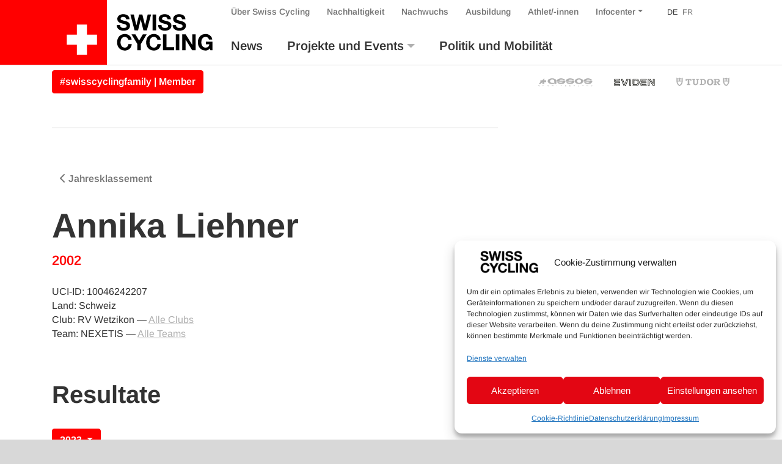

--- FILE ---
content_type: text/html; charset=UTF-8
request_url: https://www.swiss-cycling.ch/de/veranstaltungen/jahresklassement/?discipline=strasse&category=elite-frauen&y=2023&athlete-id=31953
body_size: 19629
content:

<!doctype html>
<html lang="de" class="overflow-x-hidden">
<head>
	<meta charset="utf-8">
	<meta http-equiv="x-ua-compatible" content="ie=edge">
	<meta name="viewport" content="width=device-width, initial-scale=1">

	<meta property="og:url" content="https://www.swiss-cycling.ch/de/veranstaltungen/jahresklassement/"/>
	<meta property="og:type" content="website"/>
	<meta property="og:title" content="Jahresklassement - Swiss Cycling"/>
			<meta property="og:description" content="Just another WordPress site"/>
																						<meta property="og:image" content="/app/uploads/2024/10/Titelbild_neutral-1500x1500.png"/>
																<meta name='robots' content='index, follow, max-image-preview:large, max-snippet:-1, max-video-preview:-1' />

	<!-- This site is optimized with the Yoast SEO plugin v26.6 - https://yoast.com/wordpress/plugins/seo/ -->
	<title>Jahresklassement - Swiss Cycling</title>
	<meta name="description" content="Alle Daten und Informationen zum jeweiligen Jahresklassement bei Swiss Cycling." />
	<link rel="canonical" href="https://www.swiss-cycling.ch/de/veranstaltungen/jahresklassement/" />
	<meta property="og:locale" content="de_DE" />
	<meta property="og:type" content="article" />
	<meta property="og:title" content="Jahresklassement - Swiss Cycling" />
	<meta property="og:description" content="Alle Daten und Informationen zum jeweiligen Jahresklassement bei Swiss Cycling." />
	<meta property="og:url" content="https://www.swiss-cycling.ch/de/veranstaltungen/jahresklassement/" />
	<meta property="og:site_name" content="Swiss Cycling" />
	<meta property="article:publisher" content="https://www.facebook.com/swisscyclingteam/" />
	<meta property="article:modified_time" content="2025-04-17T06:57:32+00:00" />
	<meta property="og:image" content="https://www.swiss-cycling.ch/app/uploads/2021/05/Swiss_Cycling_Logo_CMYK-scaled.jpg" />
	<meta property="og:image:width" content="2560" />
	<meta property="og:image:height" content="1282" />
	<meta property="og:image:type" content="image/jpeg" />
	<meta name="twitter:card" content="summary_large_image" />
	<meta name="twitter:site" content="@swisscycling" />
	<meta name="twitter:label1" content="Geschätzte Lesezeit" />
	<meta name="twitter:data1" content="1 Minute" />
	<script type="application/ld+json" class="yoast-schema-graph">{"@context":"https://schema.org","@graph":[{"@type":"WebPage","@id":"https://www.swiss-cycling.ch/de/veranstaltungen/jahresklassement/","url":"https://www.swiss-cycling.ch/de/veranstaltungen/jahresklassement/","name":"Jahresklassement - Swiss Cycling","isPartOf":{"@id":"https://www.swiss-cycling.ch/de/#website"},"datePublished":"2018-04-25T14:27:58+00:00","dateModified":"2025-04-17T06:57:32+00:00","description":"Alle Daten und Informationen zum jeweiligen Jahresklassement bei Swiss Cycling.","breadcrumb":{"@id":"https://www.swiss-cycling.ch/de/veranstaltungen/jahresklassement/#breadcrumb"},"inLanguage":"de","potentialAction":[{"@type":"ReadAction","target":["https://www.swiss-cycling.ch/de/veranstaltungen/jahresklassement/"]}]},{"@type":"BreadcrumbList","@id":"https://www.swiss-cycling.ch/de/veranstaltungen/jahresklassement/#breadcrumb","itemListElement":[{"@type":"ListItem","position":1,"name":"Home","item":"https://www.swiss-cycling.ch/de/"},{"@type":"ListItem","position":2,"name":"Events","item":"https://www.swiss-cycling.ch/de/veranstaltungen/"},{"@type":"ListItem","position":3,"name":"Jahresklassement"}]},{"@type":"WebSite","@id":"https://www.swiss-cycling.ch/de/#website","url":"https://www.swiss-cycling.ch/de/","name":"Swiss Cycling","description":"Just another WordPress site","publisher":{"@id":"https://www.swiss-cycling.ch/de/#organization"},"potentialAction":[{"@type":"SearchAction","target":{"@type":"EntryPoint","urlTemplate":"https://www.swiss-cycling.ch/de/search/{search_term_string}"},"query-input":{"@type":"PropertyValueSpecification","valueRequired":true,"valueName":"search_term_string"}}],"inLanguage":"de"},{"@type":"Organization","@id":"https://www.swiss-cycling.ch/de/#organization","name":"Swiss Cycling","url":"https://www.swiss-cycling.ch/de/","logo":{"@type":"ImageObject","inLanguage":"de","@id":"https://www.swiss-cycling.ch/de/#/schema/logo/image/","url":"/app/uploads/2021/05/Swiss_Cycling_Logo_CMYK-scaled.jpg","contentUrl":"/app/uploads/2021/05/Swiss_Cycling_Logo_CMYK-scaled.jpg","width":2560,"height":1282,"caption":"Swiss Cycling"},"image":{"@id":"https://www.swiss-cycling.ch/de/#/schema/logo/image/"},"sameAs":["https://www.facebook.com/swisscyclingteam/","https://x.com/swisscycling","https://www.instagram.com/swisscyclingteam/","https://www.linkedin.com/company/swisscycling","https://www.youtube.com/user/SwissCyclingTeam"]}]}</script>
	<!-- / Yoast SEO plugin. -->


<link rel='dns-prefetch' href='//www.googletagmanager.com' />
<link rel='dns-prefetch' href='//hcaptcha.com' />
<style id='wp-img-auto-sizes-contain-inline-css' type='text/css'>
img:is([sizes=auto i],[sizes^="auto," i]){contain-intrinsic-size:3000px 1500px}
/*# sourceURL=wp-img-auto-sizes-contain-inline-css */
</style>
<link rel="stylesheet" href="/app/plugins/litespeed-cache/assets/css/litespeed-dummy.css?ver=6.9">
<link rel="stylesheet" href="/wp/wp-includes/css/dist/block-library/style.min.css?ver=6.9">
<style id='global-styles-inline-css' type='text/css'>
:root{--wp--preset--aspect-ratio--square: 1;--wp--preset--aspect-ratio--4-3: 4/3;--wp--preset--aspect-ratio--3-4: 3/4;--wp--preset--aspect-ratio--3-2: 3/2;--wp--preset--aspect-ratio--2-3: 2/3;--wp--preset--aspect-ratio--16-9: 16/9;--wp--preset--aspect-ratio--9-16: 9/16;--wp--preset--color--black: #000000;--wp--preset--color--cyan-bluish-gray: #abb8c3;--wp--preset--color--white: #ffffff;--wp--preset--color--pale-pink: #f78da7;--wp--preset--color--vivid-red: #cf2e2e;--wp--preset--color--luminous-vivid-orange: #ff6900;--wp--preset--color--luminous-vivid-amber: #fcb900;--wp--preset--color--light-green-cyan: #7bdcb5;--wp--preset--color--vivid-green-cyan: #00d084;--wp--preset--color--pale-cyan-blue: #8ed1fc;--wp--preset--color--vivid-cyan-blue: #0693e3;--wp--preset--color--vivid-purple: #9b51e0;--wp--preset--gradient--vivid-cyan-blue-to-vivid-purple: linear-gradient(135deg,rgb(6,147,227) 0%,rgb(155,81,224) 100%);--wp--preset--gradient--light-green-cyan-to-vivid-green-cyan: linear-gradient(135deg,rgb(122,220,180) 0%,rgb(0,208,130) 100%);--wp--preset--gradient--luminous-vivid-amber-to-luminous-vivid-orange: linear-gradient(135deg,rgb(252,185,0) 0%,rgb(255,105,0) 100%);--wp--preset--gradient--luminous-vivid-orange-to-vivid-red: linear-gradient(135deg,rgb(255,105,0) 0%,rgb(207,46,46) 100%);--wp--preset--gradient--very-light-gray-to-cyan-bluish-gray: linear-gradient(135deg,rgb(238,238,238) 0%,rgb(169,184,195) 100%);--wp--preset--gradient--cool-to-warm-spectrum: linear-gradient(135deg,rgb(74,234,220) 0%,rgb(151,120,209) 20%,rgb(207,42,186) 40%,rgb(238,44,130) 60%,rgb(251,105,98) 80%,rgb(254,248,76) 100%);--wp--preset--gradient--blush-light-purple: linear-gradient(135deg,rgb(255,206,236) 0%,rgb(152,150,240) 100%);--wp--preset--gradient--blush-bordeaux: linear-gradient(135deg,rgb(254,205,165) 0%,rgb(254,45,45) 50%,rgb(107,0,62) 100%);--wp--preset--gradient--luminous-dusk: linear-gradient(135deg,rgb(255,203,112) 0%,rgb(199,81,192) 50%,rgb(65,88,208) 100%);--wp--preset--gradient--pale-ocean: linear-gradient(135deg,rgb(255,245,203) 0%,rgb(182,227,212) 50%,rgb(51,167,181) 100%);--wp--preset--gradient--electric-grass: linear-gradient(135deg,rgb(202,248,128) 0%,rgb(113,206,126) 100%);--wp--preset--gradient--midnight: linear-gradient(135deg,rgb(2,3,129) 0%,rgb(40,116,252) 100%);--wp--preset--font-size--small: 13px;--wp--preset--font-size--medium: 20px;--wp--preset--font-size--large: 36px;--wp--preset--font-size--x-large: 42px;--wp--preset--spacing--20: 0.44rem;--wp--preset--spacing--30: 0.67rem;--wp--preset--spacing--40: 1rem;--wp--preset--spacing--50: 1.5rem;--wp--preset--spacing--60: 2.25rem;--wp--preset--spacing--70: 3.38rem;--wp--preset--spacing--80: 5.06rem;--wp--preset--shadow--natural: 6px 6px 9px rgba(0, 0, 0, 0.2);--wp--preset--shadow--deep: 12px 12px 50px rgba(0, 0, 0, 0.4);--wp--preset--shadow--sharp: 6px 6px 0px rgba(0, 0, 0, 0.2);--wp--preset--shadow--outlined: 6px 6px 0px -3px rgb(255, 255, 255), 6px 6px rgb(0, 0, 0);--wp--preset--shadow--crisp: 6px 6px 0px rgb(0, 0, 0);}:where(.is-layout-flex){gap: 0.5em;}:where(.is-layout-grid){gap: 0.5em;}body .is-layout-flex{display: flex;}.is-layout-flex{flex-wrap: wrap;align-items: center;}.is-layout-flex > :is(*, div){margin: 0;}body .is-layout-grid{display: grid;}.is-layout-grid > :is(*, div){margin: 0;}:where(.wp-block-columns.is-layout-flex){gap: 2em;}:where(.wp-block-columns.is-layout-grid){gap: 2em;}:where(.wp-block-post-template.is-layout-flex){gap: 1.25em;}:where(.wp-block-post-template.is-layout-grid){gap: 1.25em;}.has-black-color{color: var(--wp--preset--color--black) !important;}.has-cyan-bluish-gray-color{color: var(--wp--preset--color--cyan-bluish-gray) !important;}.has-white-color{color: var(--wp--preset--color--white) !important;}.has-pale-pink-color{color: var(--wp--preset--color--pale-pink) !important;}.has-vivid-red-color{color: var(--wp--preset--color--vivid-red) !important;}.has-luminous-vivid-orange-color{color: var(--wp--preset--color--luminous-vivid-orange) !important;}.has-luminous-vivid-amber-color{color: var(--wp--preset--color--luminous-vivid-amber) !important;}.has-light-green-cyan-color{color: var(--wp--preset--color--light-green-cyan) !important;}.has-vivid-green-cyan-color{color: var(--wp--preset--color--vivid-green-cyan) !important;}.has-pale-cyan-blue-color{color: var(--wp--preset--color--pale-cyan-blue) !important;}.has-vivid-cyan-blue-color{color: var(--wp--preset--color--vivid-cyan-blue) !important;}.has-vivid-purple-color{color: var(--wp--preset--color--vivid-purple) !important;}.has-black-background-color{background-color: var(--wp--preset--color--black) !important;}.has-cyan-bluish-gray-background-color{background-color: var(--wp--preset--color--cyan-bluish-gray) !important;}.has-white-background-color{background-color: var(--wp--preset--color--white) !important;}.has-pale-pink-background-color{background-color: var(--wp--preset--color--pale-pink) !important;}.has-vivid-red-background-color{background-color: var(--wp--preset--color--vivid-red) !important;}.has-luminous-vivid-orange-background-color{background-color: var(--wp--preset--color--luminous-vivid-orange) !important;}.has-luminous-vivid-amber-background-color{background-color: var(--wp--preset--color--luminous-vivid-amber) !important;}.has-light-green-cyan-background-color{background-color: var(--wp--preset--color--light-green-cyan) !important;}.has-vivid-green-cyan-background-color{background-color: var(--wp--preset--color--vivid-green-cyan) !important;}.has-pale-cyan-blue-background-color{background-color: var(--wp--preset--color--pale-cyan-blue) !important;}.has-vivid-cyan-blue-background-color{background-color: var(--wp--preset--color--vivid-cyan-blue) !important;}.has-vivid-purple-background-color{background-color: var(--wp--preset--color--vivid-purple) !important;}.has-black-border-color{border-color: var(--wp--preset--color--black) !important;}.has-cyan-bluish-gray-border-color{border-color: var(--wp--preset--color--cyan-bluish-gray) !important;}.has-white-border-color{border-color: var(--wp--preset--color--white) !important;}.has-pale-pink-border-color{border-color: var(--wp--preset--color--pale-pink) !important;}.has-vivid-red-border-color{border-color: var(--wp--preset--color--vivid-red) !important;}.has-luminous-vivid-orange-border-color{border-color: var(--wp--preset--color--luminous-vivid-orange) !important;}.has-luminous-vivid-amber-border-color{border-color: var(--wp--preset--color--luminous-vivid-amber) !important;}.has-light-green-cyan-border-color{border-color: var(--wp--preset--color--light-green-cyan) !important;}.has-vivid-green-cyan-border-color{border-color: var(--wp--preset--color--vivid-green-cyan) !important;}.has-pale-cyan-blue-border-color{border-color: var(--wp--preset--color--pale-cyan-blue) !important;}.has-vivid-cyan-blue-border-color{border-color: var(--wp--preset--color--vivid-cyan-blue) !important;}.has-vivid-purple-border-color{border-color: var(--wp--preset--color--vivid-purple) !important;}.has-vivid-cyan-blue-to-vivid-purple-gradient-background{background: var(--wp--preset--gradient--vivid-cyan-blue-to-vivid-purple) !important;}.has-light-green-cyan-to-vivid-green-cyan-gradient-background{background: var(--wp--preset--gradient--light-green-cyan-to-vivid-green-cyan) !important;}.has-luminous-vivid-amber-to-luminous-vivid-orange-gradient-background{background: var(--wp--preset--gradient--luminous-vivid-amber-to-luminous-vivid-orange) !important;}.has-luminous-vivid-orange-to-vivid-red-gradient-background{background: var(--wp--preset--gradient--luminous-vivid-orange-to-vivid-red) !important;}.has-very-light-gray-to-cyan-bluish-gray-gradient-background{background: var(--wp--preset--gradient--very-light-gray-to-cyan-bluish-gray) !important;}.has-cool-to-warm-spectrum-gradient-background{background: var(--wp--preset--gradient--cool-to-warm-spectrum) !important;}.has-blush-light-purple-gradient-background{background: var(--wp--preset--gradient--blush-light-purple) !important;}.has-blush-bordeaux-gradient-background{background: var(--wp--preset--gradient--blush-bordeaux) !important;}.has-luminous-dusk-gradient-background{background: var(--wp--preset--gradient--luminous-dusk) !important;}.has-pale-ocean-gradient-background{background: var(--wp--preset--gradient--pale-ocean) !important;}.has-electric-grass-gradient-background{background: var(--wp--preset--gradient--electric-grass) !important;}.has-midnight-gradient-background{background: var(--wp--preset--gradient--midnight) !important;}.has-small-font-size{font-size: var(--wp--preset--font-size--small) !important;}.has-medium-font-size{font-size: var(--wp--preset--font-size--medium) !important;}.has-large-font-size{font-size: var(--wp--preset--font-size--large) !important;}.has-x-large-font-size{font-size: var(--wp--preset--font-size--x-large) !important;}
/*# sourceURL=global-styles-inline-css */
</style>

<style id='classic-theme-styles-inline-css' type='text/css'>
/*! This file is auto-generated */
.wp-block-button__link{color:#fff;background-color:#32373c;border-radius:9999px;box-shadow:none;text-decoration:none;padding:calc(.667em + 2px) calc(1.333em + 2px);font-size:1.125em}.wp-block-file__button{background:#32373c;color:#fff;text-decoration:none}
/*# sourceURL=/wp-includes/css/classic-themes.min.css */
</style>
<link rel="stylesheet" href="/app/plugins/complianz-gdpr-premium/assets/css/cookieblocker.min.css?ver=1761898076">
<link rel="stylesheet" href="/app/plugins/halfdata-green-popups/css/style.css?ver=7.51">
<link rel="stylesheet" href="/app/plugins/halfdata-green-popups/css/airdatepicker.css?ver=7.51">
<link rel="stylesheet" href="/app/themes/swiss-cycling/dist/css/main.css?ver=1765199172">

<!-- Google Tag (gtac.js) durch Site-Kit hinzugefügt -->
<!-- Von Site Kit hinzugefügtes Google-Analytics-Snippet -->
<script type="text/javascript" src="https://www.googletagmanager.com/gtag/js?id=GT-MJP3N5Q" id="google_gtagjs-js" async></script>
<script type="text/javascript" id="google_gtagjs-js-after">
/* <![CDATA[ */
window.dataLayer = window.dataLayer || [];function gtag(){dataLayer.push(arguments);}
gtag("set","linker",{"domains":["www.swiss-cycling.ch"]});
gtag("js", new Date());
gtag("set", "developer_id.dZTNiMT", true);
gtag("config", "GT-MJP3N5Q");
//# sourceURL=google_gtagjs-js-after
/* ]]> */
</script>
<script type="text/javascript" src="/wp/wp-includes/js/jquery/jquery.min.js?ver=3.7.1" id="jquery-core-js"></script>
<script type="text/javascript" src="/wp/wp-includes/js/jquery/jquery-migrate.min.js?ver=3.4.1" id="jquery-migrate-js"></script>
<meta name="generator" content="WPML ver:4.8.6 stt:4,3;" />
<meta name="generator" content="Site Kit by Google 1.168.0" /><style>
.h-captcha{position:relative;display:block;margin-bottom:2rem;padding:0;clear:both}.h-captcha[data-size="normal"]{width:302px;height:76px}.h-captcha[data-size="compact"]{width:158px;height:138px}.h-captcha[data-size="invisible"]{display:none}.h-captcha iframe{z-index:1}.h-captcha::before{content:"";display:block;position:absolute;top:0;left:0;background:url(https://www.swiss-cycling.ch/app/plugins/hcaptcha-for-forms-and-more/assets/images/hcaptcha-div-logo.svg) no-repeat;border:1px solid #fff0;border-radius:4px;box-sizing:border-box}.h-captcha::after{content:"The hCaptcha loading is delayed until user interaction.";font-family:-apple-system,system-ui,BlinkMacSystemFont,"Segoe UI",Roboto,Oxygen,Ubuntu,"Helvetica Neue",Arial,sans-serif;font-size:10px;font-weight:500;position:absolute;top:0;bottom:0;left:0;right:0;box-sizing:border-box;color:#bf1722;opacity:0}.h-captcha:not(:has(iframe))::after{animation:hcap-msg-fade-in .3s ease forwards;animation-delay:2s}.h-captcha:has(iframe)::after{animation:none;opacity:0}@keyframes hcap-msg-fade-in{to{opacity:1}}.h-captcha[data-size="normal"]::before{width:302px;height:76px;background-position:93.8% 28%}.h-captcha[data-size="normal"]::after{width:302px;height:76px;display:flex;flex-wrap:wrap;align-content:center;line-height:normal;padding:0 75px 0 10px}.h-captcha[data-size="compact"]::before{width:158px;height:138px;background-position:49.9% 78.8%}.h-captcha[data-size="compact"]::after{width:158px;height:138px;text-align:center;line-height:normal;padding:24px 10px 10px 10px}.h-captcha[data-theme="light"]::before,body.is-light-theme .h-captcha[data-theme="auto"]::before,.h-captcha[data-theme="auto"]::before{background-color:#fafafa;border:1px solid #e0e0e0}.h-captcha[data-theme="dark"]::before,body.is-dark-theme .h-captcha[data-theme="auto"]::before,html.wp-dark-mode-active .h-captcha[data-theme="auto"]::before,html.drdt-dark-mode .h-captcha[data-theme="auto"]::before{background-image:url(https://www.swiss-cycling.ch/app/plugins/hcaptcha-for-forms-and-more/assets/images/hcaptcha-div-logo-white.svg);background-repeat:no-repeat;background-color:#333;border:1px solid #f5f5f5}@media (prefers-color-scheme:dark){.h-captcha[data-theme="auto"]::before{background-image:url(https://www.swiss-cycling.ch/app/plugins/hcaptcha-for-forms-and-more/assets/images/hcaptcha-div-logo-white.svg);background-repeat:no-repeat;background-color:#333;border:1px solid #f5f5f5}}.h-captcha[data-theme="custom"]::before{background-color:initial}.h-captcha[data-size="invisible"]::before,.h-captcha[data-size="invisible"]::after{display:none}.h-captcha iframe{position:relative}div[style*="z-index: 2147483647"] div[style*="border-width: 11px"][style*="position: absolute"][style*="pointer-events: none"]{border-style:none}
</style>
			<style>.cmplz-hidden {
					display: none !important;
				}</style>
		<script>var lepopup_customjs_handlers={};var lepopup_cookie_value="ilovefamily";var lepopup_events_data={};var lepopup_content_id="95";var lepopup_icl_language="de";</script><script>function lepopup_add_event(_event,_data){if(typeof _lepopup_add_event == typeof undefined){jQuery(document).ready(function(){_lepopup_add_event(_event,_data);});}else{_lepopup_add_event(_event,_data);}}</script><style>
.gform_previous_button+.h-captcha{margin-top:2rem}.gform_footer.before .h-captcha[data-size="normal"]{margin-bottom:3px}.gform_footer.before .h-captcha[data-size="compact"]{margin-bottom:0}.gform_wrapper.gravity-theme .gform_footer,.gform_wrapper.gravity-theme .gform_page_footer{flex-wrap:wrap}.gform_wrapper.gravity-theme .h-captcha,.gform_wrapper.gravity-theme .h-captcha{margin:0;flex-basis:100%}.gform_wrapper.gravity-theme input[type="submit"],.gform_wrapper.gravity-theme input[type="submit"]{align-self:flex-start}.gform_wrapper.gravity-theme .h-captcha~input[type="submit"],.gform_wrapper.gravity-theme .h-captcha~input[type="submit"]{margin:1em 0 0 0!important}
</style>
<link rel="icon" href="/app/uploads/2025/03/cropped-Favicon_48x48px_SRS_ohne_Hintergrund_fett_Zeichenflaeche-1-Kopie-2-32x32.png" sizes="32x32" />
<link rel="icon" href="/app/uploads/2025/03/cropped-Favicon_48x48px_SRS_ohne_Hintergrund_fett_Zeichenflaeche-1-Kopie-2-192x192.png" sizes="192x192" />
<link rel="apple-touch-icon" href="/app/uploads/2025/03/cropped-Favicon_48x48px_SRS_ohne_Hintergrund_fett_Zeichenflaeche-1-Kopie-2-180x180.png" />
<meta name="msapplication-TileImage" content="/app/uploads/2025/03/cropped-Favicon_48x48px_SRS_ohne_Hintergrund_fett_Zeichenflaeche-1-Kopie-2-270x270.png" />
</head>
<body data-cmplz=2 class="wp-singular page page-id-95 page-child parent-pageid-78 wp-custom-logo wp-theme-swiss-cycling jahresklassement">
<div class="bg-white">
	<!--[if IE]>
	<div class="alert alert-warning rounded-0 browser-warning mb-0">
		Dein Browser ist <strong>nicht mehr aktuell</strong>. Bitte <a href="https://browsehappy.com/" target="_blank">aktualisiere</a> Deinen Ihren Browser.	</div>
	<![endif]-->
	<header class="banner">
    <div class="container-wide">
        <div class="row justify-content-between">

            <div class="order-xl-1 col-12 col-xl-auto justify-content-between">
                <div class="row justify-content-between h-100">
                    <div class="col-auto d-flex align-items-end">
                                                    <a class="brand d-flex align-items-stretch h-100" href="https://www.swiss-cycling.ch/de/">
                                                                                                <div class="d-flex bg-primary bg-primary-extra align-items-end">
                                    <img class="my-3 mr-3 ml-4 logo-cross" src="https://www.swiss-cycling.ch/app/themes/swiss-cycling/assets/images/logo/Swiss_Cycling_Logo_Cross_2024.svg" alt="Swiss Cycling Logo 2024">
                                </div>
                                <div class="d-flex align-items-center">
                                    <img class="my-2 ml-3 logo-text-only" src="https://www.swiss-cycling.ch/app/themes/swiss-cycling/assets/images/logo/Swiss_Cycling_Logo_Text_Only.svg" alt="Swiss Cycling Logo 2024">
                                </div>
                                <span class="sr-only">Swiss Cycling</span>
                            </a>
                                            </div>
                    <div class="col d-flex d-xl-none flex-column justify-content-center">
                        <div class="d-flex justify-content-end">
                            <button class="hamburger hamburger--squeeze navbar-toggler" type="button" data-hook="primary" data-toggle="collapse" data-target="#nav-collapse" aria-controls="nav-collapse" aria-expanded="false" aria-label="Toggle navigation">
								<span class="hamburger-box">
									<span class="hamburger-inner"></span>
								</span>
                            </button>
                        </div>
                    </div>
                </div>
            </div>

            <div class="order-xl-6 col d-flex flex-column justify-content-end">
                <div class="nav-primary navbar-expand-xl pb-xl-3 d-flex h-100 navbar-light remove-gutter">
                    <div id="nav-collapse" class="collapse navbar-collapse">
                        <div class="nav-collapse-inner h-100 d-flex flex-column align-items-start justify-content-md-between add-gutter">
                                                            <nav id="secondary-navbar" class="order-12 order-xl-0">
                                    <ul id="menu-nebennavigation" class="nav navbar-nav menu-bar-fix align-items-baseline">
				<li class='menu-item menu-item-type-post_type menu-item-object-page menu-item-home page_item nav-item d-none'>
					<a title='Home' href='https://www.swiss-cycling.ch/de/' class='nav-link'>Home</a>
				</li><li id="menu-item-413" class="association-parent menu-item menu-item-type-post_type menu-item-object-page nav-item nav-item-413"><a title="Über Swiss Cycling" href="https://www.swiss-cycling.ch/de/ueber-uns/" class="nav-link d-flex align-items-center">Über Swiss Cycling</a></li><li id="menu-item-509791" class="d-md-none menu-item menu-item-type-post_type menu-item-object-association nav-item nav-item-509791"><a title="#swisscyclingfamily | Member" href="https://www.swiss-cycling.ch/de/verband/mitgliedschaft/swisscyclingfamily/" class="nav-link d-flex align-items-center">#swisscyclingfamily | Member</a></li><li id="menu-item-370398" class="menu-item menu-item-type-post_type menu-item-object-page nav-item nav-item-370398"><a title="Nachhaltigkeit" href="https://www.swiss-cycling.ch/de/nachhaltigkeit/" class="nav-link d-flex align-items-center">Nachhaltigkeit</a></li><li id="menu-item-414" class="menu-item menu-item-type-post_type menu-item-object-page nav-item nav-item-414"><a title="Nachwuchs" href="https://www.swiss-cycling.ch/de/nachwuchs/" class="nav-link d-flex align-items-center">Nachwuchs</a></li><li id="menu-item-322928" class="menu-item menu-item-type-custom menu-item-object-custom nav-item nav-item-322928"><a title="Ausbildung" href="https://www.swiss-cycling-ausbildung.ch/" class="nav-link d-flex align-items-center">Ausbildung</a></li><li id="menu-item-281518" class="menu-item menu-item-type-post_type menu-item-object-page nav-item nav-item-281518"><a title="Athlet/-innen" href="https://www.swiss-cycling.ch/de/athletinnen/" class="nav-link d-flex align-items-center">Athlet/-innen</a></li><li id="menu-item-415" class="infocenter-parent menu-item menu-item-type-post_type menu-item-object-page menu-item-has-children nav-item nav-item-415  dropdown"><a title="Infocenter" href="#" class="dropdown-toggle nav-link d-flex align-items-center" data-toggle="dropdown" role="button" aria-haspopup="true">Infocenter</a>
<div role="menu" class=" dropdown-menu">
<a title="Infocenter" href="https://www.swiss-cycling.ch/de/infocenter/" class="menu-item menu-item-type-post_type menu-item-object-page dropdown-item d-flex align-items-center" id="menu-item-370397">Infocenter</a><a title="Clubfinder" href="https://www.swiss-cycling.ch/de/suchen/clubfinder/" class="menu-item menu-item-type-post_type menu-item-object-page dropdown-item d-flex align-items-center" id="menu-item-81870">Clubfinder</a><a title="Trainerfinder" href="https://swiss-cycling-trainerfinder.ch/de/" class="menu-item menu-item-type-custom menu-item-object-custom dropdown-item d-flex align-items-center" id="menu-item-573482">Trainerfinder</a><a title="E-MTB-Kurse" href="https://www.swiss-cycling.ch/de/suchen/e-mtb-kurse-by-bosch/" class="menu-item menu-item-type-post_type menu-item-object-page dropdown-item d-flex align-items-center" id="menu-item-81871">E-MTB-Kurse</a><a title="Webseite durchsuchen" href="https://www.swiss-cycling.ch/de/suche/" class="menu-item menu-item-type-post_type menu-item-object-page dropdown-item d-flex align-items-center" id="menu-item-81874">Webseite durchsuchen</a></div>
</li><li class='menu-item language-switch language-count-1 current-menu-item first-language-child'><a class='nav-link' href='https://www.swiss-cycling.ch/de/veranstaltungen/jahresklassement/?discipline=strasse&category=elite-frauen&y=2023&athlete-id=31953'>DE</a></li><li class='menu-item language-switch language-count-2 last-language-child'><a class='nav-link' href='https://www.swiss-cycling.ch/fr/competitions/classement-annuel/?discipline=strasse&category=elite-frauen&y=2023&athlete-id=31953'>FR</a></li></ul>                                </nav>
                                                                                        <nav id="primary-navbar" class="order-0 mt-xl-3 order-xl-12">
                                    <ul id="menu-hauptnavigation" class="nav navbar-nav menu-bar-fix">
				<li class='menu-item menu-item-type-post_type menu-item-object-page menu-item-home page_item nav-item d-xl-none'>
					<a title='Home' href='https://www.swiss-cycling.ch/de/' class='nav-link'>Home</a>
				</li><li id="menu-item-374" class="magazine-parent menu-item menu-item-type-post_type menu-item-object-page nav-item nav-item-374"><a title=" News" href="https://www.swiss-cycling.ch/de/magazin/" class="nav-link d-flex align-items-center">News</a></li><li id="menu-item-375" class="menu-item menu-item-type-post_type menu-item-object-page current-page-ancestor menu-item-has-children nav-item nav-item-375  dropdown"><a title=" Projekte und Events" href="#" class="dropdown-toggle nav-link d-flex align-items-center" data-toggle="dropdown" role="button" aria-haspopup="true">Projekte und Events</a>
<div role="menu" class=" dropdown-menu">
<a title=" Kalender" href="https://www.swiss-cycling.ch/de/veranstaltungen/kalender/" class="menu-item menu-item-type-post_type menu-item-object-page dropdown-item d-flex align-items-center" id="menu-item-378">Kalender</a><a title=" Resultate" href="https://www.swiss-cycling.ch/de/veranstaltungen/resultate/" class="menu-item menu-item-type-post_type menu-item-object-page dropdown-item d-flex align-items-center" id="menu-item-379">Resultate</a><a title=" Swiss Road Series" href="https://swissroadseries.ch/" class="menu-item menu-item-type-custom menu-item-object-custom dropdown-item d-flex align-items-center" id="menu-item-573474">Swiss Road Series</a><a title=" Engine Check" href="https://enginecheck.ch/" class="menu-item menu-item-type-custom menu-item-object-custom dropdown-item d-flex align-items-center" id="menu-item-307740">Engine Check</a><a title=" #fastandfemale SUI" href="https://www.fastandfemale.ch/de/" class="menu-item menu-item-type-custom menu-item-object-custom dropdown-item d-flex align-items-center" id="menu-item-307741">#fastandfemale SUI</a><a title=" Velopass" href="https://www.swiss-cycling.ch/de/infocenter/velopass-sammle-deine-veloabzeichen/" class="menu-item menu-item-type-post_type menu-item-object-infocenter dropdown-item d-flex align-items-center" id="menu-item-311875">Velopass</a><a title=" Pumptrack" href="https://www.swiss-cycling.ch/de/pumptrack/" class="menu-item menu-item-type-post_type menu-item-object-page dropdown-item d-flex align-items-center" id="menu-item-329707">Pumptrack</a><a title=" Top Tour" href="https://www.swiss-cycling.ch/de/veranstaltungen/top-tour/" class="menu-item menu-item-type-post_type menu-item-object-page dropdown-item d-flex align-items-center" id="menu-item-189581">Top Tour</a><a title=" Top Events" href="https://www.swiss-cycling.ch/de/veranstaltungen/top-events/" class="menu-item menu-item-type-post_type menu-item-object-page dropdown-item d-flex align-items-center" id="menu-item-71826">Top Events</a></div>
</li><li id="menu-item-365370" class="menu-item menu-item-type-post_type menu-item-object-page nav-item nav-item-365370"><a title=" Politik und Mobilität" href="https://www.swiss-cycling.ch/de/politik-und-mobilitaet/" class="nav-link d-flex align-items-center">Politik und Mobilität</a></li></ul>                                </nav>
                                                    </div>
                    </div>
                </div>
            </div>

        </div>
    </div>
</header>

<div class="dim-protected bg-white">
    <hr class="mt-0 mb-0 mb-xl-2 d-none d-xl-block">
    <div class="container-wide">
    <div class="row align-center">
        <div class="col-breaking col-12 col-md-6 d-none d-xl-flex align-items-center">
            
    <style>
        .breaking-news-link-box a:not(.btn) { color: #e30513; transition: all .1s ease-in-out; }

        .breaking-news-link-box a:not(.btn):hover { opacity: .6; }
    </style>
    <span class="breaking-news-link-box">
	        <!--<a class="mb-0 font-weight-bold" href="">-->
        <a class="btn btn-primary m-0" href="https://www.swiss-cycling.ch/de/verband/mitgliedschaft/swisscyclingfamily/">
			#swisscyclingfamily | Member		</a>
        </span>
        </div>
        <div class="col-partners col-12 col-md-6 d-none d-xl-flex align-items-center justify-content-end">
                    <div id="sponsors-header" class="row partners-container">
            <div class="col-12 d-flex justify-content-end">
                                                    <a class="partner-link" href="https://www.assos.com/assos-world/assos-in-the-peloton/swiss-cycling?cur=CHF&lang=en" target="_blank" style="">
                        <img class="partner-image" src="/app/uploads/2022/08/assos-gray_neu_Header_Website.svg" alt="">
                    </a>
                                    <a class="partner-link" href="https://eviden.com/de-de/" target="_blank" style="">
                        <img class="partner-image" src="/app/uploads/2024/01/EVIDEN_Partner-Logos_FooterSwissCycling_Website.svg" alt="">
                    </a>
                                    <a class="partner-link" href="https://www.tudorwatch.com/de" target="_blank" style="">
                        <img class="partner-image" src="/app/uploads/2023/01/tudor-gray_Header_Website.svg" alt="">
                    </a>
                            </div>
        </div>
            </div>
    </div>
</div>
    </div>

	<div class="wrap" role="document">
		<div class="content">
			<main class="main">
				<article class="acf-content post-95 page type-page status-publish hentry">
        <div class="container container-page-header pt-2">
        <div class="row justify-content-center">
            <div class="post-column col-12 col-xxl-10">
                            </div>
        </div>
    </div>
    
        <div data-spy="scroll" data-target="#local-scroll-navbar">
        
                                <div id="row-cntf_horizontal_rule-1" class="container flexible-content-acf container-cntf_horizontal_rule">
                    <div class="row justify-content-center">
                        <div class="col-12 col-xxl-10">
                            <div class="row">
                                <div class="col-12 col-md-9 col-lg-9 col-xl-8 col-xxl-7">
                                    <div class="acf-content acf-horizontal-rule">
	<hr class="post-hr">
</div>
                                </div>
                            </div>
                        </div>
                    </div>
                </div>

            
                                <div id="row-cntf_data_yclass-2" class="container flexible-content-acf container-cntf_data_yclass">
                    <div class="row justify-content-center">
                        <div class="col-12 col-xxl-10">                             


<div class="row justify-content-center back-to-overview my-3">
    <div class="col-12 col-xxl-10">
        <div class="row">
            <div class="col-12 col-md-9 col-lg-9 col-xl-8 col-xxl-7">
                <a class="btn btn-link btn-back" href="/de/veranstaltungen/jahresklassement/?discipline=strasse&category=elite-frauen&y=2023"><i class="fas fa-chevron-left"></i> Jahresklassement</a>
            </div>
        </div>
    </div>
</div>


    <div class="row justify-content-center container-page-header pt-2">
        <div class="post-column col-12 col-xxl-10">
            <div class="row">
                <div class="col-12 col-md-9 col-lg-9 col-xl-8 col-xxl-7">
                    <h1 class="page-heading race-title">Annika Liehner</h1>
                                            <p class="athlete-year-of-birth">2002</p>
                                    </div>
            </div>
        </div>
    </div>

        <div class="row justify-content-center container-page-header pt-2 mb-4 mb-lg-5">
        <div class="post-column col-12 col-xxl-10">
            <div class="row">
                <div class="col-12 col-md-9 col-lg-9 col-xl-8 col-xxl-7">
                    <p class="yc-athlete-detail">
                                                    UCI-ID: 10046242207<br>
                                                                            Land: Schweiz<br>
                                                                            Club: RV Wetzikon                                                            &mdash;
                                <span class="inline-tooltip" data-toggle="tooltip" data-html="true" title="<div class='text-left'>2023 RV Wetzikon<br>2014 - 2020 RV Wetzikon<br>2014 - 2023 RV Wetzikon<br></div>" data-placement="right">Alle Clubs</span><br>
                                                                                                        Team: NEXETIS                                                            &mdash;
                                <span class="inline-tooltip" data-toggle="tooltip" data-html="true" title="<div class='text-left'>NEXETIS<br>Hess CYCLING TEAM<br>Team Hess Sports Group<br>VC Morteau-Montbenoît<br>Broder Sports GmbH<br>FOCUS X-BIONIC TEAM<br></div>" data-placement="right">Alle Teams</span><br>
                                                                        </p>
                </div>
            </div>
        </div>
    </div>

        <div class="row justify-content-center my-3">
        <div class="col-12 col-xxl-10">
            <h3>Resultate</h3>
        </div>
    </div>

        <div class="row justify-content-center my-4">
        <div class="col-12 col-xxl-10">
            <div class="row">
                <div class="col-12 col-md-9 col-lg-9 col-xl-8 col-xxl-7">
                    <div class="flex-container mb-1">
                        <div class="btn-group mr-2">
                            <button type="button" class="btn btn-primary dropdown-toggle" data-toggle="dropdown" aria-haspopup="true" aria-expanded="false">
                                                                    <strong>2023</strong>
                                                            </button>
                            <div class="dropdown-menu">
                                                                    <a class="dropdown-item" href="/de/veranstaltungen/jahresklassement/?discipline=strasse&category=elite-frauen&athlete-id=31953">2026</a>
                                                                    <a class="dropdown-item" href="/de/veranstaltungen/jahresklassement/?discipline=strasse&category=elite-frauen&y=2025&athlete-id=31953">2025</a>
                                                                    <a class="dropdown-item" href="/de/veranstaltungen/jahresklassement/?discipline=strasse&category=elite-frauen&y=2024&athlete-id=31953">2024</a>
                                                                    <a class="dropdown-item active" href="/de/veranstaltungen/jahresklassement/?discipline=strasse&category=elite-frauen&y=2023&athlete-id=31953">2023</a>
                                                                    <a class="dropdown-item" href="/de/veranstaltungen/jahresklassement/?discipline=strasse&category=elite-frauen&y=2022&athlete-id=31953">2022</a>
                                                                    <a class="dropdown-item" href="/de/veranstaltungen/jahresklassement/?discipline=strasse&category=elite-frauen&y=2021&athlete-id=31953">2021</a>
                                                                    <a class="dropdown-item" href="/de/veranstaltungen/jahresklassement/?discipline=strasse&category=elite-frauen&y=2020&athlete-id=31953">2020</a>
                                                                    <a class="dropdown-item" href="/de/veranstaltungen/jahresklassement/?discipline=strasse&category=elite-frauen&y=2019&athlete-id=31953">2019</a>
                                                                    <a class="dropdown-item" href="/de/veranstaltungen/jahresklassement/?discipline=strasse&category=elite-frauen&y=2018&athlete-id=31953">2018</a>
                                                                    <a class="dropdown-item" href="/de/veranstaltungen/jahresklassement/?discipline=strasse&category=elite-frauen&y=2017&athlete-id=31953">2017</a>
                                                                    <a class="dropdown-item" href="/de/veranstaltungen/jahresklassement/?discipline=strasse&category=elite-frauen&y=2016&athlete-id=31953">2016</a>
                                                                    <a class="dropdown-item" href="/de/veranstaltungen/jahresklassement/?discipline=strasse&category=elite-frauen&y=2015&athlete-id=31953">2015</a>
                                                                    <a class="dropdown-item" href="/de/veranstaltungen/jahresklassement/?discipline=strasse&category=elite-frauen&y=2014&athlete-id=31953">2014</a>
                                                                    <a class="dropdown-item" href="/de/veranstaltungen/jahresklassement/?discipline=strasse&category=elite-frauen&y=2013&athlete-id=31953">2013</a>
                                                                    <a class="dropdown-item" href="/de/veranstaltungen/jahresklassement/?discipline=strasse&category=elite-frauen&y=2012&athlete-id=31953">2012</a>
                                                                    <a class="dropdown-item" href="/de/veranstaltungen/jahresklassement/?discipline=strasse&category=elite-frauen&y=2011&athlete-id=31953">2011</a>
                                                                    <a class="dropdown-item" href="/de/veranstaltungen/jahresklassement/?discipline=strasse&category=elite-frauen&y=2010&athlete-id=31953">2010</a>
                                                            </div>
                        </div>
                    </div>
                </div>
            </div>
        </div>
    </div>

            <div class="row justify-content-center my-3">
            <div class="col-12 col-xxl-10">
                <div class="row">
                    <div class="col-12 col-md-9 col-lg-9 col-xl-8 col-xxl-7">
                        <div class="table-headline mb-4">
                            <span class="badge badge-pill badge-dark badge-mark-1 badge-sm">Strasse</span>
                            <span class="table-year-classements-discipline d-inline-block ml-2">Elite Frauen</span>
                        </div>
                        <div class="table-outer">
                            <table style="table-layout: fixed;" class="table table-light table-datacenter table-datacenter-lg tablesorter table-year-classements-result table-sm table-responsive-md">
                                <thead class="">
                                <tr>
                                    <th style="width: 100px;">Datum</th>
                                    <th>Anlass</th>
                                    <th style="width: 100px;">Rang</th>
                                    <th style="width: 100px;">Punkte</th>
                                </tr>
                                </thead>

                                <tbody>
                                                                    <tr id="race-id-7770">
                                        <td class="">02.04.2023</td>
                                                                                    <td class=""><a href="https://www.swiss-cycling.ch/de/veranstaltungen/resultate/?discipline=strasse&category=elite-frauen&y=2023&athlete-id=31953&race=7770">56ème GP Berra Immobilier & 52ème Mémorial Jean Luisier</a></td>
                                                                                <td class="text-center">20</td>
                                        <td class="text-center">1</td>
                                    </tr>
                                                                    <tr id="race-id-7786">
                                        <td class="">08.04.2023</td>
                                                                                    <td class=""><a href="https://www.swiss-cycling.ch/de/veranstaltungen/resultate/?discipline=strasse&category=elite-frauen&y=2023&athlete-id=31953&race=7786">42. GP Osterhas</a></td>
                                                                                <td class="text-center">3</td>
                                        <td class="text-center">9</td>
                                    </tr>
                                                                    <tr id="race-id-8060">
                                        <td class="">25.06.2023</td>
                                                                                    <td class=""><a href="https://www.swiss-cycling.ch/de/veranstaltungen/resultate/?discipline=strasse&category=elite-frauen&y=2023&athlete-id=31953&race=8060">Schweizermeisterschaften Strasse - Championnats Suisse route</a></td>
                                                                                <td class="text-center"></td>
                                        <td class="text-center">0</td>
                                    </tr>
                                                                    <tr id="race-id-7896">
                                        <td class="">01.07.2023</td>
                                                                                    <td class=""><a href="https://www.swiss-cycling.ch/de/veranstaltungen/resultate/?discipline=strasse&category=elite-frauen&y=2023&athlete-id=31953&race=7896">Radsportfest Märwil 2023</a></td>
                                                                                <td class="text-center">6</td>
                                        <td class="text-center">6</td>
                                    </tr>
                                                                    <tr id="race-id-8070">
                                        <td class="">01.10.2023</td>
                                                                                    <td class=""><a href="https://www.swiss-cycling.ch/de/veranstaltungen/resultate/?discipline=strasse&category=elite-frauen&y=2023&athlete-id=31953&race=8070">Schweizermeisterschaften Zeitfahren - Championnats suisses de contre-la-montre</a></td>
                                                                                <td class="text-center">4</td>
                                        <td class="text-center">8</td>
                                    </tr>
                                                                </tbody>
                            </table>
                        </div>
                    </div>
                </div>
            </div>
        </div>
                            </div>
                    </div>
                </div>

                </div>

    
    
</article>
			</main><!-- /.main -->
		</div><!-- /.content -->
	</div><!-- /.wrap -->
	<footer class="content-info mt-6">
	<!-- TODO: NM rearrange and combine includes to avoid duplicated content -->
	
	<div class="breadcrumbs pt-3">
		<div class="container">
    <div class="row">

        <div class="order-md-0 col-10 d-flex flex-column justify-content-start flex-wrap">
            <nav aria-label="breadcrumb"><ol class="breadcrumb footer"><li class="breadcrumb-item"><i class="fal fa-fw fa-lg fa-angle-right"></i><a href="https://www.swiss-cycling.ch/de/" class="front">Home</a></li><li class="breadcrumb-item"><i class="fal fa-fw fa-lg fa-angle-right"></i><span>Events</span></li><li class="breadcrumb-item active" aria-current="page"><i class="fal fa-fw fa-lg fa-angle-right"></i><span>Jahresklassement</span></li></ol></nav><!-- .breadcrumbs -->        </div>
        <div class="order-md-12 col-2 d-flex justify-content-end">
            <a class="font-weight-medium font-size-sm text-secondary js-to-top" href="#">
                <span class="d-none d-md-inline-block pr-1">Nach oben</span>
                <i class="fas fa-long-arrow-up" data-fa-transform="shrink-6" data-fa-mask="fas fa-circle"></i>
            </a>
        </div>

    </div>
</div>
	</div>

	
        <hr class="mt-0">

        <div id="partner-footer" class="partners-container mt-4">
            <div class="container">
                <div class="row">
                    <div class="col">
                        <!-- TODO: SW Insert title from Backend -->
                        <h2 class="h5">Sponsoren und Partner</h2>
                    </div>
                </div>
                <div class="row footer-partners mb-3">

                    <!-- Main Partner -->
                    
                                            <!-- Partner -->
                        <div class="partner-container w-100">
                            <h3 class="title-small">Partner</h3>
                            <div class="partner-box partner-box-partner">
                                                                                                                                        <div class="grouped-partner d-flex flex-column flex-md-row">
                                        <div class="item">
                                                <a class="partner-link" href="https://www.assos.com/assos-world/assos-in-the-peloton/swiss-cycling?cur=CHF&lang=en" target="_blank">
        <img class="partner-image" height="16" src="/app/uploads/2022/08/Partner-assos_1-130x52-px_Footer_Website.svg" alt="">
    </a>
                                        </div>
                                    </div>
                                                                                                        <div class="grouped-partner d-flex flex-column flex-md-row">
                                        <div class="item">
                                                <a class="partner-link" href="https://eviden.com/de-de/" target="_blank">
        <img class="partner-image" height="16" src="/app/uploads/2024/01/EVIDEN_Partner-Logos_FooterSwissCycling_Website.svg" alt="">
    </a>
                                        </div>
                                    </div>
                                                                                                        <div class="grouped-partner d-flex flex-column flex-md-row">
                                        <div class="item">
                                                <a class="partner-link" href="https://www.tudorwatch.com/de" target="_blank">
        <img class="partner-image" height="16" src="/app/uploads/2023/01/Partner-Tudor_Footer_Website-4.svg" alt="">
    </a>
                                        </div>
                                    </div>
                                                            </div>
                        </div>
                    
                    <!-- Co-Partner -->
                                            <div class="partner-container w-100">
                            <h3 class="title-small">Co-Partner</h3>
                            <!-- show flex-column in mobile for specific boxed mobile view -->
                            <div class="partner-box partner-box-copartner flex-row flex-sm-column flex-md-row">
                                                                    <div class="item">
                                            <a class="partner-link" href="https://www.bmc-switzerland.com/" target="_blank">
        <img class="partner-image" height="16" src="/app/uploads/2022/01/MicrosoftTeams-image-1.png" alt="">
    </a>
                                    </div>
                                                            </div>
                        </div>
                    
                    <!-- Partner Associations -->
                                            <div class="partner-container partner-container-association">
                            <h3 class="title-small">Mitglied von</h3>
                            <div class="partner-box partner-box-association">
                                                                    <div class="item">
                                            <a class="partner-link" href="http://www.uci.ch/" target="_blank">
        <img class="partner-image" height="16" src="/app/uploads/2018/04/uci@3x.png" alt="">
    </a>
                                    </div>
                                                                    <div class="item">
                                            <a class="partner-link" href="http://www.uec.ch/" target="_blank">
        <img class="partner-image" height="16" src="/app/uploads/2018/04/uec.svg" alt="">
    </a>
                                    </div>
                                                                    <div class="item">
                                            <a class="partner-link" href="https://www.swissolympic.ch/" target="_blank">
        <img class="partner-image" height="16" src="/app/uploads/2020/07/SO_Member_rgb_3c-768x164.png" alt="">
    </a>
                                    </div>
                                                                    <div class="item">
                                            <a class="partner-link" href="https://www.jugendundsport.ch/" target="_blank">
        <img class="partner-image" height="16" src="/app/uploads/2018/11/JS_d_f_RGB.jpg" alt="">
    </a>
                                    </div>
                                                            </div>
                        </div>
                    
                    <!-- National sports sponsors -->
                                            <div class="partner-container partner-container-national-sports-sponsors">
                            <h3 class="title-small">Nationale Sportförderer</h3>
                            <div class="partner-box partner-box-association">
                                                                    <div class="item">
                                            <a class="partner-link" href="https://www.swisslos.ch/de/informationen/guter-zweck/verwendung-der-lotterieertraege/gewinn-fuer-den-sport/filmmaterial.html" target="_blank">
        <img class="partner-image" height="16" src="/app/uploads/2025/01/LoRo-Swisslos-Horizontal-CMJN-768x128.png" alt="">
    </a>
                                    </div>
                                                            </div>
                        </div>
                                    </div>
            </div>

        </div>


    

	<div id="main-footer">
		<div class="footer-social py-4 py-md-5">
			
<div class="container">
    <div class="row">
        <div class="address ml-auto order-md-12 col-md-7 col-md-auto d-none d-md-flex align-items-end justify-content-end">
            <p class="mb-0 text-right">
                <a class="text-nowrap" target="_blank" href="https://maps.google.com/?q=Swiss+Cycling,+Sportstrasse+44,+CH-2540+Grenchen">Swiss Cycling, Sportstrasse 44, CH-2540 Grenchen</a>,
                <a class="text-nowrap" href="tel:0041313597233">T +41 31 359 72 33</a>,
                <a class="text-nowrap" href="javascript:window.location.href = 'mailto:' + ['info','swiss-cycling.ch'].join('@')">info<i class="fas fa-xs fa-at"></i>swiss-cycling.ch</a>
            </p>
        </div>
                    <div class="social-icons order-md-0 col col-md-5 d-flex justify-content-center justify-content-md-start flex-wrap">
                                    <a class="text-white" href="https://www.facebook.com/swisscyclingteam/" target="_blank"><i class="fab fa-facebook-f fa-3x" data-fa-transform="shrink-6" data-fa-mask="fas fa-circle"></i></a>
                                    <a class="ml-3 text-white" href="https://www.instagram.com/swisscyclingteam/" target="_blank"><i class="fab fa-instagram fa-3x" data-fa-transform="shrink-6" data-fa-mask="fas fa-circle"></i></a>
                                    <a class="ml-3 text-white" href="https://www.youtube.com/user/SwissCyclingTeam" target="_blank"><i class="fab fa-youtube fa-3x" data-fa-transform="shrink-6" data-fa-mask="fas fa-circle"></i></a>
                                    <a class="ml-3 text-white" href="https://www.linkedin.com/company/swisscycling/" target="_blank"><i class="fab fa-linkedin fa-3x" data-fa-transform="shrink-6" data-fa-mask="fas fa-circle"></i></a>
                            </div>
            </div>
</div>
		</div>
		<div class="footer-links pt-3 pb-0 pb-md-2">
			
<div class="container">
    <div class="row">
        <div class="order-md-12 col-12 col-lg-5 col-md-auto d-none d-md-flex justify-content-end">
            <div class="inner">
                                    <a href="http://eepurl.com/hfsZcD" target="_blank" class="btn btn-footer btn-secondary px-4 py-2 text-white">Newsletter</a>
                                    <a href="https://www.swiss-cycling.ch/extranet" target="_blank" class="btn btn-footer btn-secondary px-4 py-2 ml-4 text-white">Lizenz bestellen</a>
                            </div>
        </div>

        <div class="order-md-0 col col-lg-7 d-flex align-items-center justify-content-center justify-content-md-start">
                            <a class="pb-4 text-white text-nowrap" href="https://www.swiss-cycling.ch/de/medien/"><img class="footer-icon mr-2" src="https://www.swiss-cycling.ch/app/themes/swiss-cycling/dist/images/nav-icons/ready-to-ride.svg" alt="">Mediadaten</a>
                    </div>

    </div>
</div>
		</div>
		<div class="footer-bottom py-4 pt-md-0 pb-md-0">
			
<div class="container">
    <div class="row">
        <div class="col-12 d-flex justify-content-center d-md-none">
            <div class="inner">
                                    <a href="http://eepurl.com/hfsZcD" target="_blank" class="btn btn-footer btn-secondary mb-1 text-white">Newsletter</a>
                                    <a href="https://www.swiss-cycling.ch/extranet" target="_blank" class="btn btn-footer btn-secondary ml-4 mb-1 text-white">Lizenz bestellen</a>
                            </div>
        </div>
        <div class="order-md-12 col-12 col-md-auto d-flex align-items-end login-area justify-content-center justify-content-md-between pt-4 pt-md-3 pb-0 pb-md-3">
                            <a class="" href="https://www.swiss-cycling.ch/de/kontakt/">Kontakt</a>
                            <a class="" href="https://data.swiss-cycling.ch" target="_blank">Login DATACENTER</a>
                    </div>
        <div class="order-md-0 col d-flex justify-content-center justify-content-md-start pt-3 pb-0 pb-md-3">
            <div class="footer-bottom-left d-flex text-center text-sm-right flex-column flex-sm-row">
                <p class="mb-0 text-nowrap">&copy; 2026 Swiss Cycling</p>
                                    <a class="pl-0 pl-sm-3" href="https://www.swiss-cycling.ch/de/impressum/">Impressum</a>
                                    <a class="pl-0 pl-sm-3" href="https://www.swiss-cycling.ch/de/datenschutzerklaerung/">Datenschutz</a>
                                    <a class="pl-0 pl-sm-3" href="https://www.swiss-cycling.ch/de/verband/downloads/">Downloads</a>
                            </div>
        </div>
    </div>
</div>
		</div>
	</div>
</footer>
<div class="dimmable"></div>
<script type="speculationrules">
{"prefetch":[{"source":"document","where":{"and":[{"href_matches":"/de/*"},{"not":{"href_matches":["/wp/wp-*.php","/wp/wp-admin/*","/app/uploads/*","/app/*","/app/plugins/*","/app/themes/swiss-cycling/*","/de/*\\?(.+)"]}},{"not":{"selector_matches":"a[rel~=\"nofollow\"]"}},{"not":{"selector_matches":".no-prefetch, .no-prefetch a"}}]},"eagerness":"conservative"}]}
</script>

<!-- Consent Management powered by Complianz | GDPR/CCPA Cookie Consent https://wordpress.org/plugins/complianz-gdpr -->
<div id="cmplz-cookiebanner-container"><div class="cmplz-cookiebanner cmplz-hidden banner-1 bottom-right-view-preferences optin cmplz-bottom-right cmplz-categories-type-view-preferences" aria-modal="true" data-nosnippet="true" role="dialog" aria-live="polite" aria-labelledby="cmplz-header-1-optin" aria-describedby="cmplz-message-1-optin">
	<div class="cmplz-header">
		<div class="cmplz-logo"><img width="350" height="100" src="/app/uploads/2025/02/SWISS-CYCLING_LOGO_BLACK_RGB_POS-350x100.png" class="attachment-cmplz_banner_image size-cmplz_banner_image" alt="Swiss Cycling" decoding="async" loading="lazy" /></div>
		<div class="cmplz-title" id="cmplz-header-1-optin">Cookie-Zustimmung verwalten</div>
		<div class="cmplz-close" tabindex="0" role="button" aria-label="Dialog schliessen">
			<svg aria-hidden="true" focusable="false" data-prefix="fas" data-icon="times" class="svg-inline--fa fa-times fa-w-11" role="img" xmlns="http://www.w3.org/2000/svg" viewBox="0 0 352 512"><path fill="currentColor" d="M242.72 256l100.07-100.07c12.28-12.28 12.28-32.19 0-44.48l-22.24-22.24c-12.28-12.28-32.19-12.28-44.48 0L176 189.28 75.93 89.21c-12.28-12.28-32.19-12.28-44.48 0L9.21 111.45c-12.28 12.28-12.28 32.19 0 44.48L109.28 256 9.21 356.07c-12.28 12.28-12.28 32.19 0 44.48l22.24 22.24c12.28 12.28 32.2 12.28 44.48 0L176 322.72l100.07 100.07c12.28 12.28 32.2 12.28 44.48 0l22.24-22.24c12.28-12.28 12.28-32.19 0-44.48L242.72 256z"></path></svg>
		</div>
	</div>

	<div class="cmplz-divider cmplz-divider-header"></div>
	<div class="cmplz-body">
		<div class="cmplz-message" id="cmplz-message-1-optin">Um dir ein optimales Erlebnis zu bieten, verwenden wir Technologien wie Cookies, um Geräteinformationen zu speichern und/oder darauf zuzugreifen. Wenn du diesen Technologien zustimmst, können wir Daten wie das Surfverhalten oder eindeutige IDs auf dieser Website verarbeiten. Wenn du deine Zustimmung nicht erteilst oder zurückziehst, können bestimmte Merkmale und Funktionen beeinträchtigt werden.</div>
		<!-- categories start -->
		<div class="cmplz-categories">
			<details class="cmplz-category cmplz-functional" >
				<summary>
						<span class="cmplz-category-header">
							<span class="cmplz-category-title">Funktional</span>
							<span class='cmplz-always-active'>
								<span class="cmplz-banner-checkbox">
									<input type="checkbox"
										   id="cmplz-functional-optin"
										   data-category="cmplz_functional"
										   class="cmplz-consent-checkbox cmplz-functional"
										   size="40"
										   value="1"/>
									<label class="cmplz-label" for="cmplz-functional-optin"><span class="screen-reader-text">Funktional</span></label>
								</span>
								Immer aktiv							</span>
							<span class="cmplz-icon cmplz-open">
								<svg xmlns="http://www.w3.org/2000/svg" viewBox="0 0 448 512"  height="18" ><path d="M224 416c-8.188 0-16.38-3.125-22.62-9.375l-192-192c-12.5-12.5-12.5-32.75 0-45.25s32.75-12.5 45.25 0L224 338.8l169.4-169.4c12.5-12.5 32.75-12.5 45.25 0s12.5 32.75 0 45.25l-192 192C240.4 412.9 232.2 416 224 416z"/></svg>
							</span>
						</span>
				</summary>
				<div class="cmplz-description">
					<span class="cmplz-description-functional">Die technische Speicherung oder der Zugang ist unbedingt erforderlich für den rechtmäßigen Zweck, die Nutzung eines bestimmten Dienstes zu ermöglichen, der vom Teilnehmer oder Nutzer ausdrücklich gewünscht wird, oder für den alleinigen Zweck, die Übertragung einer Nachricht über ein elektronisches Kommunikationsnetz durchzuführen.</span>
				</div>
			</details>

			<details class="cmplz-category cmplz-preferences" >
				<summary>
						<span class="cmplz-category-header">
							<span class="cmplz-category-title">Vorlieben</span>
							<span class="cmplz-banner-checkbox">
								<input type="checkbox"
									   id="cmplz-preferences-optin"
									   data-category="cmplz_preferences"
									   class="cmplz-consent-checkbox cmplz-preferences"
									   size="40"
									   value="1"/>
								<label class="cmplz-label" for="cmplz-preferences-optin"><span class="screen-reader-text">Vorlieben</span></label>
							</span>
							<span class="cmplz-icon cmplz-open">
								<svg xmlns="http://www.w3.org/2000/svg" viewBox="0 0 448 512"  height="18" ><path d="M224 416c-8.188 0-16.38-3.125-22.62-9.375l-192-192c-12.5-12.5-12.5-32.75 0-45.25s32.75-12.5 45.25 0L224 338.8l169.4-169.4c12.5-12.5 32.75-12.5 45.25 0s12.5 32.75 0 45.25l-192 192C240.4 412.9 232.2 416 224 416z"/></svg>
							</span>
						</span>
				</summary>
				<div class="cmplz-description">
					<span class="cmplz-description-preferences">Die technische Speicherung oder der Zugriff ist für den rechtmäßigen Zweck der Speicherung von Präferenzen erforderlich, die nicht vom Abonnenten oder Benutzer angefordert wurden.</span>
				</div>
			</details>

			<details class="cmplz-category cmplz-statistics" >
				<summary>
						<span class="cmplz-category-header">
							<span class="cmplz-category-title">Statistiken</span>
							<span class="cmplz-banner-checkbox">
								<input type="checkbox"
									   id="cmplz-statistics-optin"
									   data-category="cmplz_statistics"
									   class="cmplz-consent-checkbox cmplz-statistics"
									   size="40"
									   value="1"/>
								<label class="cmplz-label" for="cmplz-statistics-optin"><span class="screen-reader-text">Statistiken</span></label>
							</span>
							<span class="cmplz-icon cmplz-open">
								<svg xmlns="http://www.w3.org/2000/svg" viewBox="0 0 448 512"  height="18" ><path d="M224 416c-8.188 0-16.38-3.125-22.62-9.375l-192-192c-12.5-12.5-12.5-32.75 0-45.25s32.75-12.5 45.25 0L224 338.8l169.4-169.4c12.5-12.5 32.75-12.5 45.25 0s12.5 32.75 0 45.25l-192 192C240.4 412.9 232.2 416 224 416z"/></svg>
							</span>
						</span>
				</summary>
				<div class="cmplz-description">
					<span class="cmplz-description-statistics">The technical storage or access that is used exclusively for statistical purposes.</span>
					<span class="cmplz-description-statistics-anonymous">Die technische Speicherung oder der Zugriff, der ausschließlich zu anonymen statistischen Zwecken verwendet wird. Ohne eine Vorladung, die freiwillige Zustimmung deines Internetdienstanbieters oder zusätzliche Aufzeichnungen von Dritten können die zu diesem Zweck gespeicherten oder abgerufenen Informationen allein in der Regel nicht dazu verwendet werden, dich zu identifizieren.</span>
				</div>
			</details>
			<details class="cmplz-category cmplz-marketing" >
				<summary>
						<span class="cmplz-category-header">
							<span class="cmplz-category-title">Marketing</span>
							<span class="cmplz-banner-checkbox">
								<input type="checkbox"
									   id="cmplz-marketing-optin"
									   data-category="cmplz_marketing"
									   class="cmplz-consent-checkbox cmplz-marketing"
									   size="40"
									   value="1"/>
								<label class="cmplz-label" for="cmplz-marketing-optin"><span class="screen-reader-text">Marketing</span></label>
							</span>
							<span class="cmplz-icon cmplz-open">
								<svg xmlns="http://www.w3.org/2000/svg" viewBox="0 0 448 512"  height="18" ><path d="M224 416c-8.188 0-16.38-3.125-22.62-9.375l-192-192c-12.5-12.5-12.5-32.75 0-45.25s32.75-12.5 45.25 0L224 338.8l169.4-169.4c12.5-12.5 32.75-12.5 45.25 0s12.5 32.75 0 45.25l-192 192C240.4 412.9 232.2 416 224 416z"/></svg>
							</span>
						</span>
				</summary>
				<div class="cmplz-description">
					<span class="cmplz-description-marketing">Die technische Speicherung oder der Zugriff ist erforderlich, um Nutzerprofile zu erstellen, um Werbung zu versenden oder um den Nutzer auf einer Website oder über mehrere Websites hinweg zu ähnlichen Marketingzwecken zu verfolgen.</span>
				</div>
			</details>
		</div><!-- categories end -->
			</div>

	<div class="cmplz-links cmplz-information">
		<ul>
			<li><a class="cmplz-link cmplz-manage-options cookie-statement" href="#" data-relative_url="#cmplz-manage-consent-container">Optionen verwalten</a></li>
			<li><a class="cmplz-link cmplz-manage-third-parties cookie-statement" href="#" data-relative_url="#cmplz-cookies-overview">Dienste verwalten</a></li>
			<li><a class="cmplz-link cmplz-manage-vendors tcf cookie-statement" href="#" data-relative_url="#cmplz-tcf-wrapper">Verwalten von {vendor_count}-Lieferanten</a></li>
			<li><a class="cmplz-link cmplz-external cmplz-read-more-purposes tcf" target="_blank" rel="noopener noreferrer nofollow" href="https://cookiedatabase.org/tcf/purposes/" aria-label="Read more about TCF purposes on Cookie Database">Lese mehr über diese Zwecke</a></li>
		</ul>
			</div>

	<div class="cmplz-divider cmplz-footer"></div>

	<div class="cmplz-buttons">
		<button class="cmplz-btn cmplz-accept">Akzeptieren</button>
		<button class="cmplz-btn cmplz-deny">Ablehnen</button>
		<button class="cmplz-btn cmplz-view-preferences">Einstellungen ansehen</button>
		<button class="cmplz-btn cmplz-save-preferences">Einstellungen speichern</button>
		<a class="cmplz-btn cmplz-manage-options tcf cookie-statement" href="#" data-relative_url="#cmplz-manage-consent-container">Einstellungen ansehen</a>
			</div>

	
	<div class="cmplz-documents cmplz-links">
		<ul>
			<li><a class="cmplz-link cookie-statement" href="#" data-relative_url="">{title}</a></li>
			<li><a class="cmplz-link privacy-statement" href="#" data-relative_url="">{title}</a></li>
			<li><a class="cmplz-link impressum" href="#" data-relative_url="">{title}</a></li>
		</ul>
			</div>
</div>
</div>
					<div id="cmplz-manage-consent" data-nosnippet="true"><button class="cmplz-btn cmplz-hidden cmplz-manage-consent manage-consent-1">Zustimmung verwalten</button>

</div><script type="text/javascript" src="/app/plugins/halfdata-green-popups/js/lepopup.js?ver=7.51" id="lepopup-js"></script>
<script type="text/javascript" src="/app/plugins/halfdata-green-popups/js/airdatepicker.js?ver=7.51" id="airdatepicker-js"></script>
<script type="text/javascript" src="/app/themes/swiss-cycling/dist/js/main.js" id="sage/js-js"></script>
<script type="text/javascript" id="cmplz-cookiebanner-js-extra">
/* <![CDATA[ */
var complianz = {"prefix":"cmplz_","user_banner_id":"1","set_cookies":[],"block_ajax_content":"0","banner_version":"37","version":"7.5.6.1","store_consent":"1","do_not_track_enabled":"1","consenttype":"optin","region":"eu","geoip":"1","dismiss_timeout":"","disable_cookiebanner":"","soft_cookiewall":"","dismiss_on_scroll":"","cookie_expiry":"365","url":"https://www.swiss-cycling.ch/de/wp-json/complianz/v1/","locale":"lang=de&locale=de_DE","set_cookies_on_root":"0","cookie_domain":"","current_policy_id":"21","cookie_path":"/","categories":{"statistics":"Statistiken","marketing":"Marketing"},"tcf_active":"","placeholdertext":"\u003Cdiv class=\"cmplz-blocked-content-notice-body\"\u003EKlicke auf \"Ich stimme zu\", um {service} zu aktivieren\u00a0\u003Cdiv class=\"cmplz-links\"\u003E\u003Ca href=\"#\" class=\"cmplz-link cookie-statement\"\u003E{title}\u003C/a\u003E\u003C/div\u003E\u003C/div\u003E\u003Cbutton class=\"cmplz-accept-service\"\u003EIch stimme zu\u003C/button\u003E","css_file":"https://www.swiss-cycling.ch/app/uploads/complianz/css/banner-{banner_id}-{type}.css?v=37","page_links":{"eu":{"cookie-statement":{"title":"Cookie-Richtlinie","url":"https://www.swiss-cycling.ch/de/cookie-richtlinie/"},"privacy-statement":{"title":"Datenschutzerkl\u00e4rung","url":"https://www.swiss-cycling.ch/de/datenschutzerklaerung/"},"impressum":{"title":"Impressum","url":"https://www.swiss-cycling.ch/de/impressum/"}},"us":{"impressum":{"title":"Impressum","url":"https://www.swiss-cycling.ch/de/impressum/"}},"uk":{"impressum":{"title":"Impressum","url":"https://www.swiss-cycling.ch/de/impressum/"}},"ca":{"impressum":{"title":"Impressum","url":"https://www.swiss-cycling.ch/de/impressum/"}},"au":{"impressum":{"title":"Impressum","url":"https://www.swiss-cycling.ch/de/impressum/"}},"za":{"impressum":{"title":"Impressum","url":"https://www.swiss-cycling.ch/de/impressum/"}},"br":{"impressum":{"title":"Impressum","url":"https://www.swiss-cycling.ch/de/impressum/"}}},"tm_categories":"","forceEnableStats":"","preview":"","clean_cookies":"1","aria_label":"Klicke auf die Schaltfl\u00e4che um den {Service} zu aktivieren"};
//# sourceURL=cmplz-cookiebanner-js-extra
/* ]]> */
</script>
<script defer type="text/javascript" src="/app/plugins/complianz-gdpr-premium/cookiebanner/js/complianz.min.js?ver=1761898065" id="cmplz-cookiebanner-js"></script>
<script type="text/javascript" id="cmplz-cookiebanner-js-after">
/* <![CDATA[ */
		
			//store the container where gf recaptcha resides
			let recaptcha_field = document.querySelector('.ginput_recaptcha');
			if (recaptcha_field) {
				let reCaptchaContainer = recaptcha_field.closest('.gfield');
				let html = '<span class="cmplz-gf-recaptcha cmplz-accept-marketing">Klicke hier, um die reCaptcha-Validierung zu akzeptieren.</span>';
				reCaptchaContainer.insertAdjacentHTML('beforeend', html);
				document.addEventListener("cmplz_run_after_all_scripts", cmplz_cf7_fire_post_render);
			}
			function cmplz_cf7_fire_post_render() {
				//fire a DomContentLoaded event, so the Contact Form 7 reCaptcha integration will work
				window.document.dispatchEvent(new Event("gform_post_render", {
					bubbles: true,
					cancelable: true
				}));
				let obj = document.querySelector('.cmplz-gf-recaptcha');
				if (obj){
					obj.parentNode.removeChild(obj)
				}
			}
		
		
//# sourceURL=cmplz-cookiebanner-js-after
/* ]]> */
</script>

<script>
	var lepopup_ajax_url = "https://www.swiss-cycling.ch/wp/wp-admin/admin-ajax.php";
	var lepopup_ga_tracking = "off";
	var lepopup_abd_enabled = "off";
	var lepopup_async_init = "on";
	var lepopup_preload = "off";
	var lepopup_overlays = {"popup-2023-02-21-12-41-26":["18","middle-center","on","rgba(0, 0, 0, 0.7)","on","fadeIn","#ffffff","#ffffff","#ffffff","365"],"popup-2023-03-13-08-11-41":["19","middle-center","on","rgba(0, 0, 0, 0.7)","on","fadeIn","#ffffff","#ffffff","#ffffff","365"],"popup-2023-02-21-12-41-27":["20","middle-center","on","rgba(0, 0, 0, 0.7)","on","fadeIn","#ffffff","#ffffff","#ffffff","365"],"popup-2023-03-13-08-11-42":["21","middle-center","on","rgba(0, 0, 0, 0.7)","on","fadeIn","#ffffff","#ffffff","#ffffff","365"],"popup-2023-06-05-10-12-32":["26","middle-center","on","rgba(0,0,0,0.7)","on","fadeIn","#FFFFFF","#FFFFFF","#FFFFFF","365"],"popup-2023-06-05-10-15-12":["27","middle-center","on","rgba(0,0,0,0.7)","on","fadeIn","#FFFFFF","#FFFFFF","#FFFFFF","365"],"popup-2024-08-21-12-12-35":["37","middle-center","on","rgba(0, 0, 0, 0.7)","on","fadeIn","#ffffff","#ffffff","#ffffff","365"],"popup-2024-08-21-12-12-36":["38","middle-center","on","rgba(0,0,0,0.7)","on","fadeIn","#FFFFFF","#FFFFFF","#FFFFFF","365"],"popup-2025-07-01-12-02-15":["39","middle-center","on","rgba(0, 0, 0, 0.7)","on","fadeIn","#ffffff","#ffffff","#ffffff","365"],"popup-2025-07-01-12-02-16":["40","middle-center","on","rgba(0,0,0,0.7)","on","fadeIn","#FFFFFF","#FFFFFF","#FFFFFF","365"],"popup-2025-07-28-08-40-21":["41","middle-center","on","rgba(0,0,0,0.7)","on","fadeIn","#FFFFFF","#FFFFFF","#FFFFFF","365"],"popup-2025-07-29-10-57-44":["42","middle-center","on","rgba(0,0,0,0.7)","on","fadeIn","#FFFFFF","#FFFFFF","#FFFFFF","365"],"popup-2025-08-20-08-17-52":["43","middle-center","on","rgba(0,0,0,0.7)","on","fadeIn","#FFFFFF","#FFFFFF","#FFFFFF","365"]};
	var lepopup_campaigns = {};
</script></div>
<div id="browsehappy-container" style="display: none !important;">
	<div class="alert alert-warning rounded-0 browser-warning mb-0">
		Dein Browser ist <strong>nicht mehr aktuell</strong>. Bitte <a href="https://browsehappy.com/" target="_blank">aktualisiere</a> Deinen Ihren Browser.	</div>
</div>
</body>
</html>


<!-- Page cached by LiteSpeed Cache 7.7 on 2026-01-17 10:13:38 -->

--- FILE ---
content_type: image/svg+xml
request_url: https://www.swiss-cycling.ch/app/themes/swiss-cycling/dist/images/nav-icons/ready-to-ride.svg
body_size: 881
content:
<?xml version="1.0" encoding="UTF-8"?>
<svg width="100px" height="100px" viewBox="0 0 100 100" version="1.1" xmlns="http://www.w3.org/2000/svg" xmlns:xlink="http://www.w3.org/1999/xlink">
    <!-- Generator: Sketch 49.3 (51167) - http://www.bohemiancoding.com/sketch -->
    <title>ready-to-ride</title>
    <desc>Created with Sketch.</desc>
    <defs></defs>
    <g id="ready-to-ride" stroke="none" stroke-width="1" fill="none" fill-rule="evenodd">
        <polygon id="Fill-1" points="0 100 100 100 100 0 0 0"></polygon>
        <path d="M65.0466,87.0565 C65.0216,87.0565 64.9726,87.0565 64.9486,87.0845 C64.2066,87.1125 62.3856,87.0285 58.3876,86.1065 C53.4516,84.9535 44.7576,82.3625 29.7906,76.6905 C40.7346,79.4215 50.7476,81.3565 57.1676,81.3565 C60.7786,81.3565 63.2496,80.7555 64.0656,79.3105 C72.8026,63.7545 78.6466,53.0605 82.5026,45.6635 C82.6496,45.7475 82.7666,45.8875 82.9386,45.9435 C83.0786,45.9925 85.4516,46.8925 88.8736,45.5865 C83.6556,55.3515 72.7346,74.1275 65.0466,87.0565 M39.1046,13.2815 C44.1386,14.6435 61.6926,19.1205 74.0476,19.1205 C76.3286,19.1205 78.2906,18.9815 79.9886,18.6815 L53.2366,69.6495 C48.1116,67.8485 31.4156,62.4205 17.6686,62.4205 C14.7686,62.4205 12.1376,62.6645 9.8386,63.1815 C14.7256,53.7175 29.1656,29.5425 39.1046,13.2815 M83.3176,34.7255 C79.0816,43.4005 69.7126,60.6745 60.8766,76.4185 C59.6316,76.8795 51.5146,78.5705 12.9786,67.3595 C14.4136,67.1705 15.9706,67.0305 17.6686,67.0305 C33.1196,67.0305 53.3106,74.5045 53.5256,74.5885 C53.7396,74.6725 53.9546,74.7005 54.1446,74.7005 C54.8436,74.7005 55.5116,74.2875 55.8986,73.5825 L76.8316,33.7195 C78.2906,34.6975 80.6136,35.4865 83.3176,34.7255 M95.1766,37.9455 C94.8386,37.5895 93.5946,36.6115 91.9146,38.3015 C88.3276,41.8495 85.5446,41.7945 84.6116,41.6265 C90.6946,29.5705 89.9526,28.8025 88.9216,27.8245 C88.5906,27.4675 87.3396,26.5115 85.6666,28.1805 C82.3126,31.4775 79.7986,30.3315 78.9096,29.7305 L86.3586,15.5445 C86.8866,14.5875 86.6966,13.3585 85.9796,12.6245 C85.2366,11.8915 84.1576,11.8355 83.3916,12.5135 C82.5516,13.2535 80.2276,14.4825 74.0716,14.4825 C60.3006,14.4825 38.9636,8.4755 38.7486,8.3995 C37.9326,8.1755 37.0686,8.5325 36.5906,9.3215 C6.3866,58.5995 3.9216,65.2285 4.2346,67.1145 L4.2346,67.1425 C4.0206,68.0715 4.3266,69.0215 4.9516,69.5665 C4.7616,70.6625 5.2646,71.7805 6.2216,72.1855 C45.0946,88.3415 59.2456,91.6665 64.5866,91.6665 C67.2966,91.6665 67.7506,90.8215 68.0136,90.3325 C97.6656,40.4525 96.8256,39.6075 95.1766,37.9455" id="Fill-2" fill="#C4C4C4"></path>
    </g>
</svg>